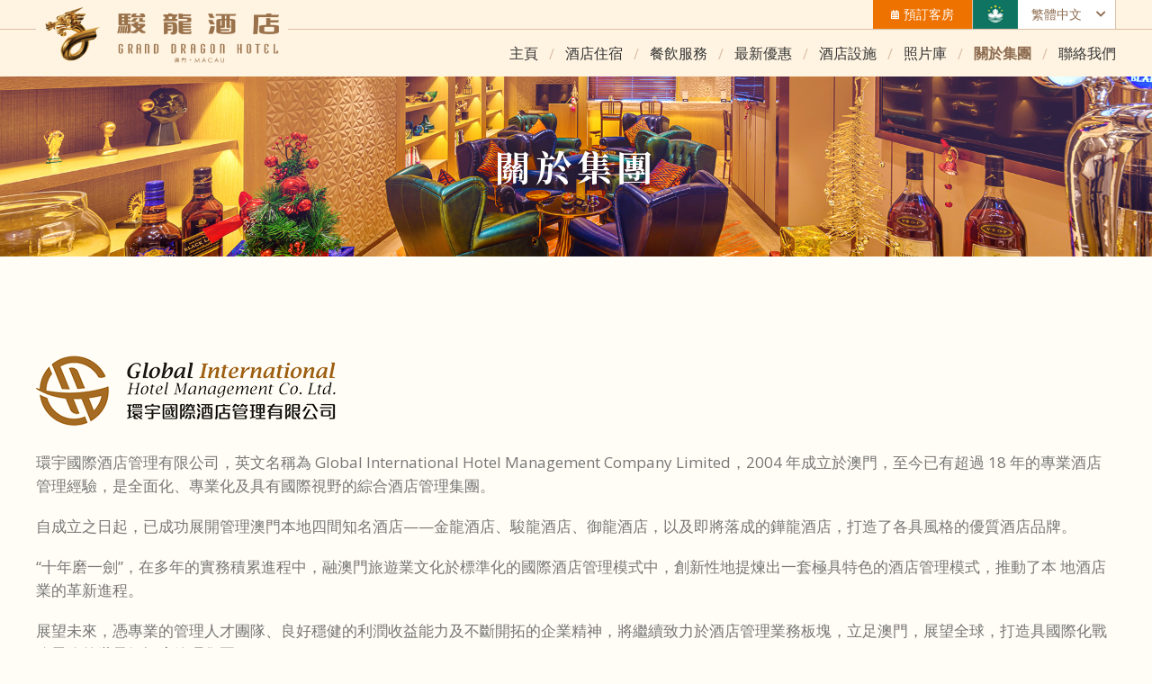

--- FILE ---
content_type: text/html; charset=utf-8
request_url: http://granddragon.com.mo/index.php?action=about
body_size: 3390
content:

<!DOCTYPE html>
<html lang="zh-Hant">
  <head>
    <meta charset="UTF-8"/>
    <meta http-equiv="X-UA-Compatible" content="IE=edge"/>
    <meta name="viewport" content="width=device-width,initial-scale=1,minimum-scale=1.0,maximum-scale=1.0,user-scalable=no"/>
    <meta name="format-detection" content="telephone=no"/>
    <meta name="keywords" content=""/>
    <meta name="description" content=""/>
    <meta name="author" content="馬亞科技 | 台北 |  台南 | 網頁設計 | 網站設計 | 網頁製作"/>
    <meta name="copyright" content="台北 | 台南 | 馬亞網頁設計公司 (C)1996-2021"/>
    <meta property="og:title" content="澳門駿龍酒店"/>
    <meta property="og:description" content=""/>
    <meta property="og:image" content="頁面代表圖"/>
    <meta name="google-site-verification" content="2a9SvT5pYg14jRO9veHHRB7_8pwBQKDRJYwTKkozMms" />
    <title>澳門駿龍酒店</title>
    <link href="images/favicon.ico" rel="shortcut icon"/>
    <link href="css/style.css" rel="stylesheet"/>

    <!-- SCRIPT start-->
    <script src="js/jquery-2.2.0.min.js"></script>
    <script src="js/main.js"></script>
    <!-- SCRIPT end-->
      </head>

  <body>
	  <div class="body TC">
      <header>
        <div class="top-row">
          <div class="container"><a class="booked-book" href="https://booking.granddragon.com.mo/" target="_blank"> <i class="fas fa-calendar-alt"></i><span>預訂客房</span></a>
            <div class="lang-sec"><a class="lang-item current-lang" href="#"> <img src="images/flag-1.jpg" alt=""/><span>繁體中文</span></a>
              <ul class="lang-switch">
                <li><a class="lang-item" href="index.php/?action=about"> <img src="images/flag-1.jpg" alt=""/><span>繁體中文</span></a></li>
                <li><a class="lang-item" href="index_cn.php/?action=about"> <img src="images/flag-2.jpg" alt=""/><span>简体中文</span></a></li>
                <li><a class="lang-item" href="index_en.php/?action=about"> <img src="images/flag-3.jpg" alt=""/><span>English</span></a></li>
              </ul>
            </div>
          </div>
        </div>
        <div class="header-row">
          <div class="container"><a class="logo" href="index.php" title="澳門駿龍酒店"> <img src="images/logo.png"/></a>
            <div class="main-menu-row"><a class="mb-menu" href="javascript:;"> <i class="fas fa-bars"></i><span>主選單</span></a>
              <ul class="main-menu"> 
                <li ><a href="index.php">主頁</a></li>
                <li ><a href="?action=room">酒店住宿</a></li>
                <li ><a href="?action=food-list">餐飲服務</a></li>
                <li ><a href="?action=news-list">最新優惠</a></li>
                <li ><a href="?action=facilities">酒店設施</a></li>
                <li ><a href="?action=gallery">照片庫</a></li>
                <li class="active"><a href="?action=about">關於集團</a></li>
                <li class="had-child "><a href="javascript:;">聯絡我們</a>
                  <ul class="sub-menu">
                    <li><a href="?action=contact">聯絡我們</a></li>
                    <li><a href="?action=join">加入我們</a></li>
                  </ul>
                </li>
              </ul>
            </div>
          </div>
        </div>
      </header>      <main>
        <div class="pg-banner about">
          <img src="upload/2022/12/20221207095351849.jpg" alt="" class="bn-pc">
          <img src="upload/2022/12/20221207095351849.jpg" alt="" class="bn-mb">
          <p class="txt tcF">關於集團</p>
        </div>
        <div class="pg-about">
          <div class="container">
            <!-- <div class="img-head"><img src="images/logo-head.png" alt=""></div> -->
            <div class="editor unreset"><p><img alt="" src="/upload/images/logo-head(1).png" /></p>

<p>環宇國際酒店管理有限公司，英文名稱為 Global International Hotel Management Company Limited，2004 年成立於澳門，至今已有超過 18 年的專業酒店管理經驗，是全面化、專業化及具有國際視野的綜合酒店管理集團。</p>

<p>自成立之日起，已成功展開管理澳門本地四間知名酒店&mdash;&mdash;金龍酒店、駿龍酒店、御龍酒店，以及即將落成的鏵龍酒店，打造了各具風格的優質酒店品牌。</p>

<p>&ldquo;十年磨一劍&rdquo;，在多年的實務積累進程中，融澳門旅遊業文化於標準化的國際酒店管理模式中，創新性地提煉出一套極具特色的酒店管理模式，推動了本 地酒店業的革新進程。</p>

<p>展望未來，憑專業的管理人才團隊、良好穩健的利潤收益能力及不斷開拓的企業精神，將繼續致力於酒店管理業務板塊，立足澳門，展望全球，打造具國際化戰略思維的世界級酒店管理集團。</p>

<p style="font-weight:bold; color:#99724b;"><span style="font-size:16px;">駿龍酒店</span></p>

<p>地處氹仔中心地帶的駿龍酒店，為一間國際四星級標準的豪華大酒店。佔地26,400平方米，擁有356間標準客房、豪華客房及套房，環境寬敞，交通便利。毗鄰著名的澳門賽馬會和四面佛、善信眾多的媽祖文化村、富歐陸風情的龍環葡韻和聚集多間手信專門店的官也街，只需10分鐘車程即可到達澳門國際機場和氹仔客運碼頭，交通便利，是觀光出行消閒度假的理想之地。</p></div>
            <!-- <div class="building"><img src="images/building.png" alt=""></div> -->
          </div>
          <img src="images/building.jpg" alt="" class="building-sec">
        </div>
        <div class="group-link">
          <div class="container">
            <div class="mark"><img src="images/ic-logo.png" alt=""/></div>
            <div class="link-group">
              <div class="box"><div class="img-limit brand-img" target="_blank"><img src="images/hotel-logo-1.png" alt=""/></div></div>
              <div class="box"><div class="img-limit brand-img" target="_blank"><img src="images/hotel-logo-2.png" alt=""/></div></div>
              <!-- <div class="box"><div class="img-limit brand-img" target="_blank"><img src="images/hotel-logo-3.png" alt=""/></div></div> -->
              <div class="box"><div class="img-limit brand-img" target="_blank"><img src="images/hotel-logo-4.png" alt=""/></div></div>
              <div class="box"><div class="img-limit brand-img" target="_blank"><img src="images/hotel-logo-5.png" alt=""/></div></div>
              <div class="box"><div class="img-limit brand-img" target="_blank"><img src="images/hotel-logo-6.png" alt=""/></div></div>
            </div>
          </div>
        </div>
      </main><footer>
  <div class="container ft-top"><a class="logo" href="index.php" title="澳門駿龍酒店"> <img src="images/logo.png" alt=""/></a>
    <ul class="ft-menu">
      <li><a class="tcF" href="index.php">主頁</a></li>
      <li><a class="tcF" href="?action=room">酒店住宿</a></li>
      <li><a class="tcF" href="?action=food-list">餐飲服務</a></li>
      <li><a class="tcF" href="?action=news-list">最新優惠</a></li>
      <li><a class="tcF" href="?action=facilities">酒店設施</a></li>
      <li><a class="tcF" href="?action=gallery">照片庫</a></li>
      <li><a class="tcF" href="?action=about">關於集團</a></li>
      <li><a class="tcF" href="?action=contact">聯絡我們</a></li>
    </ul>
  </div>
  <div class="container ft-bottom">
    <div class="left-info">
      <div class="info-list">
        <p>澳門氹仔沙維斯街36-58號</p>
        <p>Tel：(853) 2883 9933</p>
        <p>Fax：(853) 2883 9922</p>
        <p>E-mail：info@granddragon.com.mo</p>
      </div>
      <div class="follow">
        <div class="sns">
          <p>關注我們</p>
          <a href="https://www.facebook.com/GrandDragonHotelMacau/" target="_blank"><img src="images/sns-fb.png" alt=""/></a>
          <a href="images/Wechat.jpg" target="_blank"><img src="images/sns-wechat.png" alt=""/></a>
          <a href="https://www.xiaohongshu.com/user/profile/66713b2a000000000d02668c?xsec_token=YB1s_AGTB5XQQoJzsn5yNJgvBgXz5KLzBFlvCWyGsuAc0=&xsec_source=app_share&xhsshare=CopyLink&appuid=66713b2a000000000d02668c&apptime=1748416130&share_id=1243b539be8f4404a6c90c08ab05c703" target="_blank"><img src="images/sns-rednote.png" alt=""/></a>
          <a href="https://www.douyin.com/user/self?from_tab_name=main" target="_blank"><img src="images/sns-tiktok.png" alt=""/></a>
          <a href="https://www.instagram.com/gihm.dragons/" target="_blank"><img src="images/sns-ig.png" alt=""/></a>
        </div>
        <form class="booked-mail" action="" method="post">
          <input type="hidden" name="send_type" value="epaper">
          <input type="hidden" name="token" value="ec793b951e4a7a796a221b852e41eb44"/>
          <input type="text" name="email" placeholder="請輸入電子信箱"/>
          <button type="submit">訂閱電子報</button>
        </form>
      </div>
    </div>
    <div class="right-txt">
      <p class="right">2021 環宇國際酒店管理有限公司‧版權所有</p>
      <p class="designed">Designed by iware<a href="https://www.iware.com.tw/" target="_blank" title="網頁設計公司:馬亞科技"><b>網頁設計</b></a></p>
    </div>
  </div><a class="btn-top" href="javascript:;"> <span>-TOP-</span></a>
</footer>
    </div>
  </body>
</html>

--- FILE ---
content_type: text/css
request_url: http://granddragon.com.mo/css/style.css
body_size: 10996
content:
@charset "UTF-8";
@import url("https://fonts.googleapis.com/css?family=Open+Sans:300,400,600,700,800");
@import url("https://fonts.googleapis.com/css2?family=Noto+Serif+TC:wght@400;700&display=swap");
@import url("https://fonts.googleapis.com/css2?family=Noto+Serif+SC:wght@400;700&family=Noto+Serif+TC:wght@400;700&display=swap");
@import url(FontAwesomeAll.min.css);
/* -------------- reset --------------*/
/* http://meyerweb.com/eric/tools/css/reset/ 
   v2.0 | 20110126
   License: none (public domain)
*/
html, body, div, span, applet, object, iframe,
h1, h2, h3, h4, h5, h6, p, blockquote, pre,
a, abbr, acronym, address, big, cite, code,
del, dfn, em, img, ins, kbd, q, s, samp,
small, strike, strong, sub, sup, tt, var,
b, u, i, center,
dl, dt, dd, ol, ul, li,
fieldset, form, label, legend,
table, caption, tbody, tfoot, thead, tr, th, td,
article, aside, canvas, details, embed,
figure, figcaption, footer, header, hgroup,
menu, nav, output, ruby, section, summary,
time, mark, audio, video {
  margin: 0;
  padding: 0;
  border: 0;
  font-size: 100%;
  font: inherit;
  vertical-align: baseline; }

/* HTML5 display-role reset for older browsers */
article, aside, details, figcaption, figure,
footer, header, hgroup, menu, nav, section {
  display: block; }

body {
  line-height: 1; }

ol, ul {
  list-style: none; }

blockquote, q {
  quotes: none; }

blockquote:before, blockquote:after,
q:before, q:after {
  content: '';
  content: none; }

table {
  border-collapse: collapse;
  border-spacing: 0; }

.clearfix {
  zoom: 1; }
  .clearfix:before, .clearfix:after {
    content: '';
    display: block; }
  .clearfix:after {
    clear: both; }

.img-limit.gallery-img img, .img-limit.brand-img img, .img-limit.room-img img, .img-limit.facilities-img img, .img-limit.news-img img, .img-limit.food-img img, .img-limit.food-slide-img img {
  display: block;
  max-width: 100%;
  max-height: 100%;
  margin: auto;
  position: absolute;
  top: 0;
  right: 0;
  left: 0;
  bottom: 0; }

.pg-banner .txt, footer .btn-top span, .id-banner .slick-slider .txt, .pg-gallery .gallery-item .txt, .pg-contact .tabLinks .img-box img, .pg-contact .map-contact .info .icon i, .pg-food .img-row .aw i {
  position: absolute;
  top: 50%;
  left: 50%;
  transform: translateX(-50%) translateY(-50%); }

/* -------------- layout --------------*/
/* 修正粗體 ASCII (碧筵綰) */
@font-face {
  font-family: "fix Microsoft JhengHei";
  font-style: normal;
  font-weight: bold;
  unicode-range: U+7db0, U+78A7, U+7B75;
  src: url("../fonts/msgothic.otf"); }
* {
  box-sizing: border-box;
  outline: none; }

html,
body {
  max-width: 1920px;
  width: 100%;
  margin-left: auto;
  margin-right: auto;
  font-size: 10px;
  overflow-x: hidden; }

body {
  background: #fffdf5;
  font-family: "Open Sans", Arial, "LiHei Pro", "fix Microsoft JhengHei", "Microsoft JhengHei", "新細明體", sans-serif; }

.body {
  transform: translateX(0);
  transition: transform 0.3s; }
  .body.open {
    transform: translateX(-300px); }

.unreset {
  line-height: initial; }
  .unreset a {
    text-decoration: underline; }
  .unreset img {
    max-width: 100% !important;
    height: auto !important; }
  .unreset .oembed-provider-youtube {
    position: relative;
    padding-bottom: 56.25%;
    height: 0;
    overflow: hidden; }
    .unreset .oembed-provider-youtube iframe,
    .unreset .oembed-provider-youtube object,
    .unreset .oembed-provider-youtube embed {
      width: 100%;
      height: 100%;
      position: absolute;
      top: 0;
      left: 0; }
  .unreset p {
    color: #777;
    font-size: 1.7rem;
    line-height: 2.6rem; }

.container {
  max-width: calc(1440px + 40px);
  margin-left: auto;
  margin-right: auto;
  width: 100%;
  padding-left: 40px;
  padding-right: 40px; }

/* -------------- layout RWD --------------*/
@media (max-width: 768px) {
  .container {
    padding-left: 20px;
    padding-right: 20px; } }
/* -------------- pageLayout --------------*/
.pg-banner {
  position: relative; }
  /* .pg-banner.about {
    background: url(../images/bn-about.jpg) no-repeat;
    background-size: cover;
    background-position: center center; }
  .pg-banner.room {
    background: url(../images/bn-room.jpg) no-repeat;
    background-size: cover;
    background-position: center center;
    min-height: 400px; }
  .pg-banner.facilities {
    background: url(../images/bn-facilities.jpg) no-repeat;
    background-size: cover;
    background-position: center center; }
  .pg-banner.gallery {
    background: url(../images/bn-gallery.jpg) no-repeat;
    background-size: cover;
    background-position: center center; }
  .pg-banner.news {
    background: url(../images/bn-news.jpg) no-repeat;
    background-size: cover;
    background-position: center center; }
  .pg-banner.contact {
    background: url(../images/bn-contact.jpg) no-repeat;
    background-size: cover;
    background-position: center center; } */
  .pg-banner img {
    display: block;
    width: 100%; }
    .pg-banner img.bn-mb{ 
      display: none; }
  .pg-banner .txt {
    color: #fff;
    font-size: 4.8rem;
    font-weight: bold;
    text-align: center;
    letter-spacing: 5px;
    text-shadow: 0 0 7px rgba(0, 0, 0, 0.4);
    width: 90%; }

/* -------------- pageLayout RWD --------------*/
@media (max-width: calc(1440px + 40px)) {
  .pg-banner .txt {
    font-size: 4rem; } }
@media (max-width: 1024px) {
  .pg-banner .txt {
    font-size: 3rem; } }
@media (max-width: 768px) {
  .pg-banner img.bn-pc{ 
    display: none; }
  .pg-banner img.bn-mb{ 
    display: block; }  
}
@media (max-width: 640px) {
  .pg-banner .txt {
    font-size: 2.2rem;
    letter-spacing: 2px; } }
/* -------------- common --------------*/
a {
  text-decoration: none; }

button,
input[type="reset"],
input[type="submit"] {
  cursor: pointer; }

input[type="reset"],
input[type="submit"],
input[type="text"],
input[type="email"],
input[type="tel"],
textarea,
select,
input[type="date"],
input[type="time"],
input[type="number"],
input[type="password"],
input[type="url"],
button {
  border-radius: 0;
  -webkit-appearance: none;
  -moz-appearance: none;
  -o-appearance: none;
  appearance: none;
  font-family: "Open Sans", Arial, "LiHei Pro", "fix Microsoft JhengHei", "Microsoft JhengHei", "新細明體", sans-serif;
  box-shadow: none;
  border: none;
  outline: none; }

select::-ms-expand {
  display: none; }

.hide {
  display: none !important; }

.videoContainer {
  position: relative;
  padding-bottom: 56.25%;
  height: 0;
  overflow: hidden; }
  .videoContainer iframe,
  .videoContainer object,
  .videoContainer embed {
    width: 100%;
    height: 100%;
    position: absolute;
    top: 0;
    left: 0; }

.select-style {
  background: #fff;
  position: relative; }
  .select-style:before {
    position: absolute;
    top: 50%;
    right: 10px;
    content: "\f0d9";
    display: block;
    font-family: "Font Awesome 5 Free";
    font-weight: bold;
    color: #343434;
    transform: translateY(-50%); }
  .select-style select {
    background: transparent;
    padding: 10px;
    padding-right: 25px;
    position: relative;
    width: 100%;
    z-index: 1; }

.img-limit {
  position: relative;
  overflow: hidden; }
  .img-limit img {
    transition: transform 0.7s; }
  .img-limit.is-link:hover img {
    transform: scale(1.1); }
  .img-limit.gallery-img {
    width: 100%;
    height: 0;
    padding-bottom: calc(450 / 540 * 100%); }
  .img-limit.brand-img {
    width: 100%;
    height: 0;
    padding-bottom: calc(55 / 170 * 100%); }
    /* .img-limit.brand-img:hover {
      opacity: 0.7; } */
  .img-limit.room-img {
    width: 100%;
    height: 0;
    padding-bottom: calc(470 / 930 * 100%); }
  .img-limit.facilities-img {
    width: 100%;
    height: 0;
    padding-bottom: calc(430 / 670 * 100%); }
  .img-limit.news-img {
    width: 100%;
    height: 0;
    padding-bottom: calc(560 / 700 * 100%); }
  .img-limit.food-img {
    width: 100%;
    height: 0;
    padding-bottom: calc(768 / 1920 * 100%); }
  .img-limit.food-slide-img {
    width: 100%;
    height: 0;
    padding-bottom: calc(400 / 590 * 100%); }

.tcF {
  font-family: "Noto Serif TC", "Noto Serif SC", "LiHei Pro", "fix Microsoft JhengHei", "Microsoft JhengHei", "新細明體", sans-serif; }

.booked-form {
  display: flex;
  align-items: flex-end;
  justify-content: space-between;
  flex-wrap: wrap;
  background: #fff;
  box-shadow: 0px 0px 7px 0px rgba(113, 78, 49, 0.35);
  padding: 30px 60px;
  position: relative;
  margin-top: -70px;
  z-index: 1; }
  .booked-form .field {
    width: calc((100% - 170px - (40px * 5)) / 7 * 2); }
    .booked-form .field.num {
      width: calc((100% - 170px - (40px * 5)) / 7); }
    .booked-form .field .field-label {
      margin-bottom: 10px; }
    .booked-form .field label {
      color: #714e31;
      font-size: 1.8rem;
      font-weight: bold; }
    .booked-form .field .select-style {
      border: 1px solid #714e31; }
      .booked-form .field .select-style:before {
        color: #ee7200;
        font-size: 2rem; }
      .booked-form .field .select-style > * {
        border: none;
        background: none;
        color: #ee7200;
        font-size: 2.2rem;
        line-height: 2.2rem;
        height: 56px;
        padding: 15px 20px;
        position: relative;
        width: 100%; }
  .booked-form button {
    background: #8e6d51;
    color: #fff;
    padding: 15px;
    text-align: center;
    width: 170px; }
    .booked-form button:hover {
      background: #ee7200; }
    .booked-form button i {
      font-size: 2.4rem;
      margin-right: 5px; }
    .booked-form button span {
      font-size: 2rem; }

.group-link {
  background: url(../images/bg-light.jpg);
  padding: 60px 0; }
  .group-link .container {
    display: flex;
    align-items: center;
    justify-content: flex-start;
    flex-wrap: wrap; }
  .group-link .mark {
    width: 90px; }
    .group-link .mark img {
      display: block;
      width: 100%; }
  .group-link .link-group {
    display: flex;
    align-items: stretch;
    justify-content: flex-start;
    flex-wrap: wrap;
    width: calc(100% - 90px); }
    .group-link .link-group .box {
      display: block;
      padding-left: 55px;
      width: calc(100% / 5); }
    .group-link .link-group a {
      display: block; }

.back {
  background: #ece5df;
  color: #714e31;
  display: block;
  font-size: 1.6rem;
  font-weight: bold;
  padding: 20px 15px;
  text-align: center;
  margin-left: auto;
  margin-right: auto;
  margin-top: 30px;
  width: 200px; }
  .back:hover {
    background: #ee7200;
    color: #fff; }

.aside {
  display: flex;
  align-items: stretch;
  justify-content: center;
  flex-wrap: wrap;
  margin-bottom: 50px; }
  .aside .active a {
    border-color: #ee7200;
    color: #ee7200;
    font-weight: bold; }
  .aside a {
    color: #343434;
    display: inline-block;
    border-bottom: 3px solid #dabfa6;
    font-size: 2rem;
    padding: 15px 25px;
    padding-top: 0; }
    .aside a:hover {
      color: #ee7200; }

.hidden-img {
  display: none; }

/* -------------- common RWD --------------*/
@media (max-width: 1280px) {
  .booked-form {
    padding: 30px 40px; }
    .booked-form .field {
      width: calc((100% - 170px - (20px * 5)) / 7 * 2); }
      .booked-form .field.num {
        width: calc((100% - 170px - (20px * 5)) / 7); }

  .group-link {
    padding: 50px 0; }
    .group-link .link-group .box {
      padding-left: 40px; } }
@media (max-width: 1024px) {
  .booked-form {
    padding: 30px 40px; }
    .booked-form .field .field-label {
      margin-bottom: 7px; }
    .booked-form .field label {
      font-size: 1.6rem; }
    .booked-form .field .select-style > * {
      font-size: 1.7rem;
      line-height: 1.7rem;
      height: 44px;
      padding: 10px 15px; }
    .booked-form button {
      padding: 12px 15px; }
      .booked-form button i {
        font-size: 2rem; }
      .booked-form button span {
        font-size: 1.7rem; }

  .group-link .mark {
    margin-left: auto;
    margin-right: auto;
    margin-bottom: 25px; }
  .group-link .link-group {
    width: 100%; }
    .group-link .link-group .box {
      padding: 10px 20px;
      width: calc(100% / 3); } }
@media (max-width: 768px) {
  .booked-form {
    margin-top: 30px;
    padding: 30px; }
    .booked-form .field {
      margin-bottom: 15px;
      width: 100%; }
      .booked-form .field.num {
        width: calc((100% - 30px) / 2); }

  .aside {
    margin-bottom: 30px; }
    .aside a {
      font-size: 1.7rem;
      padding: 10px 15px;
      padding-top: 0; } }
@media (max-width: 640px) {
  .booked-form {
    padding: 20px; }

  .group-link {
    padding: 40px 0; }
    .group-link .mark {
      margin-bottom: 20px; }
    .group-link .link-group .box {
      padding: 10px 15px;
      width: calc(100% / 2); }

  .back {
    padding: 15px 10px;
    width: 140px; } }
/* -------------- header --------------*/
header {
  background: #fff4e2; }

.top-row .container {
  display: flex;
  align-items: stretch;
  justify-content: flex-end;
  flex-wrap: wrap; }
.top-row .booked-book {
  display: flex;
  align-items: center;
  justify-content: flex-start;
  flex-wrap: wrap;
  background: #ee7200;
  color: #fff;
  padding: 8px 20px; }
  .top-row .booked-book:hover {
    background: #8e6d51; }
  .top-row .booked-book i {
    margin-right: 5px; }
  .top-row .booked-book span {
    font-size: 1.4rem;
    line-height: 1.4rem; }
.top-row .lang-sec {
  position: relative; }
.top-row .current-lang {
  position: relative; }
  .top-row .current-lang:after {
    position: absolute;
    top: 50%;
    right: 10px;
    content: "\f078";
    color: #8e6d51;
    font-size: 1.2rem;
    font-family: "Font Awesome 5 Free";
    font-weight: bold;
    transform: translateY(-50%); }
.top-row .lang-item {
  display: flex;
  align-items: center;
  justify-content: flex-start;
  flex-wrap: wrap;
  border-left: 1px solid #dabfa6;
  border-right: 1px solid #dabfa6;
  background: #fff;
  width: 160px; }
  .top-row .lang-item:hover span {
    color: #ee7200; }
  .top-row .lang-item img {
    display: block;
    width: 50px; }
  .top-row .lang-item span {
    color: #8e6d51;
    font-size: 1.4rem;
    display: inline-block;
    padding: 5px 30px 5px 15px;
    width: calc(100% - 50px); }
.top-row .lang-switch {
  position: absolute;
  top: 32px;
  left: 0;
  border-bottom: 1px solid #dabfa6;
  display: none;
  width: 100%;
  z-index: 1; }
  .top-row .lang-switch li {
    border-top: 1px solid #dabfa6; }

.header-row {
  border-top: 1px solid #dabfa6;
  padding-bottom: 15px; }
  .header-row .container {
    display: flex;
    align-items: flex-end;
    justify-content: flex-start;
    flex-wrap: wrap; }
  .header-row .logo {
    background: #fff4e2;
    display: block;
    padding: 0 20px;
    margin-top: -25px; }
    .header-row .logo img {
      display: block;
      width: 310px; }
  .header-row .main-menu-row {
    position: relative;
    width: calc(100% - 350px); }
  .header-row .mb-menu {
    position: absolute;
    top: 50px;
    left: -20px;
    color: #8e6d51;
    font-size: 1.6rem;
    font-weight: bold;
    text-align: center;
    display: none;
    transform: translateX(-100%); }
    .header-row .mb-menu:hover {
      color: #ee7200; }
    .header-row .mb-menu i {
      font-size: 3rem; }
    .header-row .mb-menu span {
      display: block;
      margin-top: 5px; }
  .header-row .main-menu {
    display: flex;
    align-items: stretch;
    justify-content: flex-end;
    flex-wrap: wrap;
    margin-bottom: 7px; }
    .header-row .main-menu li:not(:last-child) {
      margin-right: 50px;
      position: relative; }
      .header-row .main-menu li:not(:last-child):before {
        position: absolute;
        top: 1px;
        right: -25px;
        content: "/";
        color: #dabfa6;
        font-size: 1.6rem; }
    .header-row .main-menu li.active a {
      color: #8e6d51;
      font-weight: bold; }
    .header-row .main-menu .sub-menu {
      position: absolute;
      top: 16px;
      right: -10px;
      display: none;
      width: 120px;
      z-index: 1;
      padding-top: 22px; }
      .header-row .main-menu .sub-menu li {
        margin-right: 0 !important; }
        .header-row .main-menu .sub-menu li:not(:last-child) {
          border-bottom: 1px solid #e8e8e8; }
          .header-row .main-menu .sub-menu li:not(:last-child):before {
            display: none; }
      .header-row .main-menu .sub-menu a {
        background: rgba(238, 114, 0, 0.9);
        color: #fff !important;
        display: block;
        text-align: right;
        padding: 10px; }
        .header-row .main-menu .sub-menu a:hover {
          background: rgba(142, 109, 81, 0.9);
          text-decoration: none; }
    .header-row .main-menu a {
      color: #343434;
      font-size: 1.6rem;
      line-height: 1.6rem; }
      .header-row .main-menu a:hover {
        text-decoration: underline; }

/* -------------- header RWD --------------*/
@media (max-width: 1280px) {
  .header-row .logo {
    padding: 0 10px; }
    .header-row .logo img {
      width: 260px; }
  .header-row .main-menu-row {
    width: calc(100% - 280px); }
  .header-row .main-menu {
    margin-bottom: 3px; }
    .header-row .main-menu li:not(:last-child) {
      margin-right: 30px; }
      .header-row .main-menu li:not(:last-child):before {
        right: -18px; }
    .header-row .main-menu .sub-menu {
      padding-top: 18px; } }
@media (max-width: 1024px) {
  .top-row .container {
    padding-left: 0;
    padding-right: 0; }

  .header-row {
    padding-top: 13px;
    padding-bottom: 13px; }
    .header-row .logo {
      margin-top: 0; }
    .header-row .main-menu-row {
      position: fixed;
      top: 0;
      right: 0;
      width: 300px;
      height: 100%;
      transform: translateX(100%); }
    .header-row .mb-menu {
      display: block; }
    .header-row .main-menu {
      border-left: 1px solid #dabfa6;
      background: #fff;
      display: block;
      justify-content: center;
      padding: 15px;
      margin-bottom: 0;
      height: 100%; }
      .header-row .main-menu li:not(:last-child) {
        border-bottom: 1px solid rgba(218, 191, 166, 0.5);
        margin-right: 0; }
        .header-row .main-menu li:not(:last-child):before {
          display: none; }
      .header-row .main-menu .sub-menu {
        position: static;
        top: 0;
        right: 0;
        padding-top: 0;
        width: 100%; }
        .header-row .main-menu .sub-menu a {
          padding: 10px 15px;
          text-align: left; }
      .header-row .main-menu a {
        display: block;
        padding: 15px; } }
@media (max-width: 640px) {
  .header-row .logo {
    padding: 0; }
    .header-row .logo img {
      width: 200px; }
  .header-row .mb-menu {
    top: 48px; }
    .header-row .mb-menu i {
      font-size: 2.4rem; }
    .header-row .mb-menu span {
      font-size: 1.4rem; } }
/* -------------- footer --------------*/
footer {
  background: url(../images/bg-brown.jpg);
  border-top: 2px solid #fd973b;
  padding-top: 40px;
  padding-bottom: 55px;
  position: relative; }
  footer .container {
    padding: 0; }
  footer .ft-top {
    border-bottom: 1px solid #c6a78a; }
  footer .logo {
    display: block;
    margin-left: auto;
    margin-right: auto;
    width: 380px; }
    footer .logo img {
      display: block;
      width: 100%; }
  footer .ft-menu {
    display: flex;
    align-items: stretch;
    justify-content: center;
    flex-wrap: wrap;
    margin-top: 30px;
    margin-bottom: 20px; }
    footer .ft-menu li:not(:last-child) {
      margin-right: 50px; }
    footer .ft-menu a {
      color: #8e6d51;
      font-size: 1.6rem;
      font-weight: bold; }
      footer .ft-menu a:hover {
        color: #ee7200; }
  footer .ft-bottom {
    display: flex;
    align-items: stretch;
    justify-content: flex-start;
    flex-wrap: wrap;
    padding-top: 20px; }
  footer .left-info {
    width: calc(100% - 300px); }
  footer .info-list {
    display: flex;
    align-items: stretch;
    justify-content: flex-start;
    flex-wrap: wrap; }
    footer .info-list p {
      color: #8e6d51;
      font-size: 1.6rem;
      line-height: 1.8rem;
      padding-left: 15px;
      position: relative; }
      footer .info-list p:not(:last-child) {
        margin-right: 15px; }
      footer .info-list p:before {
        position: absolute;
        top: 6px;
        left: 2px;
        width: 5px;
        height: 5px;
        content: "";
        background: #8e6d51;
        transform: rotate(45deg); }
  footer .follow {
    display: flex;
    align-items: center;
    justify-content: flex-start;
    flex-wrap: wrap;
    margin-top: 15px; }
  footer .sns {
    display: flex;
    align-items: center;
    justify-content: flex-start;
    flex-wrap: wrap;
    margin-right: 20px; }
    footer .sns p {
      color: #8e6d51;
      font-size: 1.6rem;
      font-weight: bold; }
    footer .sns a {
      display: block;
      width: 35px;
      margin-left: 10px; }
      footer .sns a:hover {
        opacity: 0.8; }
  footer .booked-mail {
    display: flex;
    align-items: center;
    justify-content: flex-start;
    flex-wrap: wrap;
    background: #fff; }
    footer .booked-mail input {
      font-size: 1.4rem;
      padding: 8px 10px;
      width: 220px; }
    footer .booked-mail button {
      background: #ee7200;
      color: #fff;
      font-size: 1.4rem;
      padding: 8px; }
      footer .booked-mail button:hover {
        background: #714e31; }
  footer .right-txt {
    width: 300px;
    text-align: right; }
    footer .right-txt p,
    footer .right-txt b {
      color: #8e6d51;
      font-size: 1.5rem;
      line-height: 1.6rem; }
    footer .right-txt .designed {
      margin-top: 5px; }
  footer .btn-top {
    position: absolute;
    top: 0;
    right: 40px;
    width: 140px;
    height: 50px;
    background: url(../images/bg-top.png);
    background-size: contain;
    display: block;
    transform: translateY(-100%); }
    footer .btn-top:hover span {
      color: #714e31; }
    footer .btn-top span {
      color: #fff;
      font-size: 1.6rem;
      font-weight: bold;
      margin-top: 5px; }

/* -------------- footer RWD --------------*/
@media (max-width: calc(1440px + 40px)) {
  footer .container {
    padding-left: 20px;
    padding-right: 20px; } }
@media (max-width: 1280px) {
  footer .logo {
    width: 300px; }
  footer .info-list {
    flex-direction: column; }
    footer .info-list p:not(:last-child) {
      margin-right: 0;
      margin-bottom: 5px; } }
@media (max-width: 1024px) {
  footer .btn-top {
    width: 90px;
    height: 33px;
    right: 20px; }
    footer .btn-top span {
      font-size: 1.3rem; } }
@media (max-width: 960px) {
  footer {
    padding: 35px 0; }
    footer .ft-menu li:not(:last-child) {
      margin-right: 30px; }
    footer .follow {
      align-items: flex-start;
      flex-direction: column; }
    footer .sns {
      margin-right: 0;
      margin-bottom: 15px; } }
@media (max-width: 768px) {
  footer .logo {
    width: 240px; }
  footer .ft-menu {
    margin-top: 15px;
    margin-bottom: 10px; }
    footer .ft-menu li {
      width: calc(100% / 4);
      padding: 5px 0;
      text-align: center; }
      footer .ft-menu li:not(:last-child) {
        margin-right: 0; }
    footer .ft-menu a {
      font-size: 1.4rem; }
  footer .ft-bottom {
    flex-direction: column; }
  footer .left-info {
    width: 100%; }
  footer .info-list p {
    font-size: 1.5rem; }
  footer .right-txt {
    border-top: 1px solid #c6a78a;
    text-align: left;
    margin-top: 20px;
    padding-top: 15px;
    width: 100%; } }
@media (max-width: 640px) {
  footer {
    padding: 30px 0; } }
/* -------------- index --------------*/
.id-banner {
  position: relative; }
  .id-banner .slick-slider li {
    position: relative; }
  .id-banner .slick-slider a {
    display: block; }
  .id-banner .slick-slider img {
    display: block;
    width: 100%; }
  .id-banner .slick-slider .txt {
    text-shadow: 0px 1px 6px rgba(58, 21, 5, 0.9);
    color: #fff;
    font-size: 6rem;
    line-height: 6.4rem;
    font-weight: bold;
    text-align: center;
    letter-spacing: 5px;
    width: 90%; }
  .id-banner .slick-dots {
    display: flex;
    align-items: stretch;
    justify-content: flex-end;
    flex-wrap: wrap;
    position: absolute;
    right: 40px;
    bottom: 20px; }
    .id-banner .slick-dots li {
      margin-left: 10px; }
    .id-banner .slick-dots .slick-active button {
      background: #ee7200;
      color: #fff; }
    .id-banner .slick-dots button {
      background: rgba(255, 255, 255, 0.6);
      border-radius: 20px;
      color: #343434;
      font-size: 1.4rem;
      font-weight: bold;
      padding: 8px 6px; }

.id-about {
  display: flex;
  align-items: flex-start;
  justify-content: flex-start;
  flex-wrap: wrap;
  background: url(../images/dots-botton.png) no-repeat, url(../images/dots-center.png) no-repeat;
  background-position: bottom center, center center;
  flex-direction: row-reverse;
  padding-top: 120px;
  padding-bottom: 130px; }
  .id-about .img-dragon {
    padding-right: 20px;
    position: relative;
    width: 36%;
    z-index: 1; }
    .id-about .img-dragon img {
      display: block;
      width: 100%; }
  .id-about .about-img-sec {
    padding-left: 60px;
    width: calc(100% - 36% + 5%);
    position: relative;
    margin-right: -5%; }
    .id-about .about-img-sec .dec-img {
      position: relative;
      width: 70%;
      z-index: 1; }
      .id-about .about-img-sec .dec-img img {
        display: block;
        width: 100%; }
    .id-about .about-img-sec .about-txt {
      position: absolute;
      right: 0;
      bottom: 0;
      background: #fff;
      padding: 45px 40px;
      width: 55%; }
    .id-about .about-img-sec .txt-box {
      margin-left: auto;
      width: 50%; }
      .id-about .about-img-sec .txt-box .head {
        position: relative;
        margin-bottom: 20px; }
        .id-about .about-img-sec .txt-box .head:before {
          position: absolute;
          top: 50%;
          left: 0;
          width: 100%;
          height: 1px;
          background: #dabfa6;
          content: ""; }
        .id-about .about-img-sec .txt-box .head:after {
          position: absolute;
          top: -1px;
          right: 0;
          width: 14px;
          height: 25px;
          background: url(../images/ic-dec.jpg);
          background-size: contain;
          content: ""; }
        .id-about .about-img-sec .txt-box .head p {
          background: #fff;
          color: #8e6d51;
          display: inline-block;
          font-size: 2.2rem;
          font-weight: bold;
          padding-right: 30px;
          position: relative; }
      .id-about .about-img-sec .txt-box .des {
        color: #343434;
        font-size: 1.7rem;
        line-height: 2.6rem; }

.id-traffic {
  background: url(../images/bg-brown.jpg);
  padding-top: 70px;
  padding-bottom: 70px; }
  .id-traffic .head {
    margin-bottom: 40px; }
    .id-traffic .head .sub-title {
      color: #ee7200;
      font-size: 1.8rem;
      font-weight: bold;
      margin-bottom: 15px; }
    .id-traffic .head .title {
      color: #714e31;
      font-size: 5rem;
      font-weight: bold;
      letter-spacing: 1px; }
  .id-traffic .content {
    display: flex;
    align-items: flex-start;
    justify-content: flex-start;
    flex-wrap: wrap; }
    .id-traffic .content .des {
      color: #343434;
      font-size: 1.7rem;
      line-height: 2.6rem;
      padding-right: 60px;
      width: calc(100% - 240px); }
    .id-traffic .content .link {
      background: #fff;
      color: #714e31;
      display: block;
      font-size: 1.7rem;
      font-weight: bold;
      line-height: 2rem;
      letter-spacing: 1px;
      padding: 25px 20px;
      text-align: center;
      width: 240px; }
      .id-traffic .content .link:hover {
        background: #ee7200;
        color: #fff; }

.id-gallery .gallery-grid {
  display: flex;
  align-items: stretch;
  justify-content: flex-start;
  flex-wrap: wrap;
  margin: 10px -10px; }
.id-gallery .gallery-item {
  padding: 10px;
  width: calc(100% / 3); }
  .id-gallery .gallery-item a {
    display: block;
    position: relative; }
  .id-gallery .gallery-item .tag {
    position: absolute;
    right: 0;
    bottom: 0;
    background: rgba(238, 114, 0, 0.8);
    color: #fff;
    font-size: 1.8rem;
    font-weight: bold;
    padding: 15px; }

.id-contact {
  display: flex;
  align-items: stretch;
  justify-content: flex-start;
  flex-wrap: wrap; }
  .id-contact .map {
    width: 58%; }
    .id-contact .map iframe {
      width: 100%;
      height: 100%; }
  .id-contact .contact-form {
    background: #b19073;
    padding: 60px 50px;
    width: calc(100% - 58%); }
    .id-contact .contact-form .form-head {
      color: #fff;
      font-size: 3rem;
      font-weight: bold;
      margin-bottom: 40px;
      letter-spacing: 2px; }
    .id-contact .contact-form form {
      max-width: 100%;
      width: 500px; }
    .id-contact .contact-form .field {
      margin-bottom: 20px; }
      .id-contact .contact-form .field .label {
        color: #fff;
        font-size: 1.6rem;
        font-weight: bold;
        margin-bottom: 5px; }
      .id-contact .contact-form .field input,
      .id-contact .contact-form .field textarea {
        border-bottom: 2px solid #fff;
        background: transparent;
        color: #fff;
        font-size: 1.5rem;
        padding: 10px 0;
        width: 100%; }
      .id-contact .contact-form .field textarea {
        resize: none;
        height: 120px; }
      .id-contact .contact-form .field.captcha{ 
        position: relative; }
        .id-contact .contact-form .field.captcha .code{ 
          position: absolute;
          bottom: 10px;
          right: 10px; }
    .id-contact .contact-form .btn-row {
      display: flex;
      align-items: stretch;
      justify-content: flex-start;
      flex-wrap: wrap; }
      .id-contact .contact-form .btn-row button {
        font-size: 1.6rem;
        font-weight: bold;
        padding: 15px;
        text-align: center;
        width: 140px; }
        .id-contact .contact-form .btn-row button:hover {
          background: #ee7200 !important;
          color: #fff !important; }
      .id-contact .contact-form .btn-row .submit {
        background: #fff;
        color: #714e31; }
      .id-contact .contact-form .btn-row .reset {
        background: #dabfa6;
        color: #714e31;
        margin-left: 15px; }

/* -------------- index RWD --------------*/
@media (max-width: calc(1440px + 40px)) {
  .id-banner .slick-slider .txt {
    font-size: 5rem;
    line-height: 5.4rem; }

  .id-about {
    padding-top: 90px;
    padding-bottom: 100px; }
    .id-about .about-img-sec {
      padding-left: 40px;
      width: calc(100% - 33%);
      margin-right: 0; }
      .id-about .about-img-sec .dec-img {
        width: 60%; }
      .id-about .about-img-sec .about-txt {
        padding: 30px 25px;
        width: 63%; }
      .id-about .about-img-sec .txt-box {
        width: 58%; }
        .id-about .about-img-sec .txt-box .head {
          margin-bottom: 15px; }
          .id-about .about-img-sec .txt-box .head p {
            font-size: 2rem; }
        .id-about .about-img-sec .txt-box .des {
          font-size: 1.6rem; }
    .id-about .img-dragon {
      width: 33%; } }
@media (max-width: 1280px) {
  .id-about {
    padding-top: 70px;
    padding-bottom: 70px; }

  .id-gallery .gallery-grid {
    margin: 5px -5px; }
  .id-gallery .gallery-item {
    padding: 5px; } }
@media (max-width: 1024px) {
  .id-banner .slick-slider .txt {
    font-size: 4rem;
    line-height: 4.4rem; }

  .id-about {
    flex-direction: column;
    align-items: flex-end;
    padding-top: 40px;
    padding-bottom: 90px; }
    .id-about .img-dragon {
      width: 45%; }
    .id-about .about-img-sec {
      padding-right: 40px;
      margin-top: -20%;
      width: 100%; }
      .id-about .about-img-sec .about-txt {
        right: 20px;
        bottom: -15%; } }
@media (max-width: 960px) {
  .id-traffic {
    padding-top: 50px;
    padding-bottom: 50px; }
    .id-traffic .head {
      margin-bottom: 30px; }
      .id-traffic .head .sub-title {
        font-size: 1.7rem;
        margin-bottom: 10px; }
      .id-traffic .head .title {
        font-size: 4rem; }
    .id-traffic .content .des {
      font-size: 1.6rem;
      padding-right: 0;
      width: 100%; }
    .id-traffic .content .link {
      margin-top: 20px;
      padding: 20px;
      width: 200px; }

  .id-contact .map {
    width: 100%;
    height: 500px; }
  .id-contact .contact-form {
    padding: 60px 40px;
    width: 100%; }
    .id-contact .contact-form form {
      width: 100%; } }
@media (max-width: 768px) {
  .id-banner .slick-slider .txt {
    font-size: 3rem;
    line-height: 3.4rem;
    letter-spacing: 4px; }

  .id-about .img-dragon {
    display: none; }
  .id-about .about-img-sec {
    padding-left: 20px;
    padding-right: 20px;
    margin-top: 0; }

  .id-gallery .gallery-item {
    width: 50%; }
    .id-gallery .gallery-item .tag {
      font-size: 1.6rem;
      padding: 10px; }

  .id-contact .contact-form {
    padding: 40px 20px; }
    .id-contact .contact-form .form-head {
      margin-bottom: 25px; } }
@media (max-width: 640px) {
  .id-banner .slick-slider .txt {
    font-size: 2.4rem;
    line-height: 3rem;
    letter-spacing: 3px; }
  .id-banner .slick-dots {
    bottom: 10px;
    right: 20px; }
    .id-banner .slick-dots li {
      margin-left: 5px; }
    .id-banner .slick-dots button {
      padding: 5px; }

  .id-about {
    padding-bottom: 40px; }
    .id-about .about-img-sec .dec-img {
      width: 100%; }
    .id-about .about-img-sec .about-txt {
      position: static;
      margin-top: 20px;
      width: 100%; }
    .id-about .about-img-sec .txt-box {
      width: 100%; }

  .id-traffic .head {
    margin-bottom: 20px; }
    .id-traffic .head .sub-title {
      font-size: 1.6rem; }
    .id-traffic .head .title {
      font-size: 3rem; }
  .id-traffic .content .link {
    padding: 15px;
    font-size: 1.6rem; } }
/* -------------- room --------------*/
.pg-room {
  padding: 40px 0 70px; }
  .pg-room .room-item {
    display: flex;
    align-items: center;
    justify-content: flex-start;
    flex-wrap: wrap;
    margin-top: 40px; }
    .pg-room .room-item:nth-child(2n) {
      flex-direction: row-reverse; }
    .pg-room .room-item .img-box {
      width: 48%; }
    .pg-room .room-item .content {
      padding: 40px;
      padding-left: 160px;
      position: relative;
      width: calc(100% - 48%); }
      .pg-room .room-item .content:before {
        position: absolute;
        top: 100px;
        left: 0;
        width: 120px;
        height: 2px;
        background: #fead62;
        content: ""; }
      .pg-room .room-item .content .head {
        margin-bottom: 30px; }
      .pg-room .room-item .content .en {
        color: #dabfa6;
        font-size: 1.8rem;
        text-transform: uppercase;
        margin-bottom: 15px; }
      .pg-room .room-item .content .ch {
        color: #ee7200;
        font-size: 4.4rem;
        font-weight: bold;
        letter-spacing: 2px; }
      .pg-room .room-item .content .data {
        max-width: 575px;
        width: 100%; }
      .pg-room .room-item .content .des {
        color: #777;
        font-size: 1.7rem;
        line-height: 2.7rem; }
      .pg-room .room-item .content .ic-list {
        display: flex;
        align-items: stretch;
        justify-content: flex-start;
        flex-wrap: wrap;
        margin-top: 30px; }
        .pg-room .room-item .content .ic-list .ic:nth-child(n + 2) {
          margin-left: 40px; }
        .pg-room .room-item .content .ic-list .ic img {
          display: block;
          margin-left: auto;
          margin-right: auto;
          height: 40px; }
        .pg-room .room-item .content .ic-list .ic p {
          font-size: 1.4rem;
          font-weight: bold;
          text-transform: uppercase;
          text-align: center;
          margin-top: 15px; }

/* -------------- room RWD --------------*/
@media (max-width: calc(1440px + 40px)) {
  .pg-room .room-item .content {
    padding-left: 80px; }
    .pg-room .room-item .content:before {
      width: 50px; } }
@media (max-width: 1280px) {
  .pg-room .room-item {
    margin-top: 20px; }
    .pg-room .room-item .content .head {
      margin-bottom: 20px; }
    .pg-room .room-item .content .en {
      font-size: 1.6rem;
      margin-bottom: 10px; }
    .pg-room .room-item .content .ch {
      font-size: 3rem; }
    .pg-room .room-item .content .des {
      font-size: 1.6rem;
      line-height: 2.6rem; }
    .pg-room .room-item .content .ic-list {
      margin-top: 20px; } }
@media (max-width: 960px) {
  .pg-room .room-item {
    align-items: flex-start;
    flex-direction: column;
    margin-top: 40px; }
    .pg-room .room-item .img-box {
      max-width: 700px;
      margin-left: 40px;
      margin-right: auto;
      width: 100%; }
    .pg-room .room-item .content {
      padding-top: 30px;
      padding-bottom: 20px;
      padding-left: 40px;
      width: 100%; }
      .pg-room .room-item .content .data {
        max-width: 100%; }
      .pg-room .room-item .content:before {
        width: 20px; } }
@media (max-width: 768px) {
  .pg-room {
    padding-top: 0;
    margin-top: -10px; }
    .pg-room .room-item .img-box {
      max-width: 100%;
      margin-left: 0; }
    .pg-room .room-item .content .ic-list {
      margin-top: 20px; }
      .pg-room .room-item .content .ic-list .ic:nth-child(n + 2) {
        margin-left: 20px; }
      .pg-room .room-item .content .ic-list .ic img {
        height: 30px; } }
/* -------------- facilities --------------*/
.pg-facilities {
  padding-bottom: 70px; }
  .pg-facilities .fac-item {
    display: flex;
    align-items: flex-start;
    justify-content: flex-start;
    flex-wrap: wrap;
    margin-top: 90px; }
    .pg-facilities .fac-item:nth-child(2n) {
      flex-direction: row-reverse; }
      .pg-facilities .fac-item:nth-child(2n) .content {
        margin-left: 0;
        margin-right: -30px;
        padding: 60px 70px 60px 40px; }
    .pg-facilities .fac-item .img-slider {
      margin-top: 30px;
      width: 48%; }
    .pg-facilities .fac-item .slick-dots {
      display: flex !important;
      justify-content: center;
      margin-top: 5px; }
      .pg-facilities .fac-item .slick-dots li:nth-child(n + 2) {
        margin-left: 10px; }
      .pg-facilities .fac-item .slick-dots .slick-active button {
        background: #ee7200; }
      .pg-facilities .fac-item .slick-dots button {
        width: 20px;
        height: 5px;
        background: #dabfa6;
        font-size: 0;
        padding: 0; }
    .pg-facilities .fac-item .content {
      border: 1px solid #f4eadd;
      background: #fff;
      margin-left: -30px;
      padding: 60px 40px 60px 70px;
      width: calc(100% - 48% + 30px); }
    .pg-facilities .fac-item .head {
      margin-bottom: 20px; }
      .pg-facilities .fac-item .head .ch {
        color: #ee7200;
        font-size: 3.6rem;
        font-weight: bold;
        margin-bottom: 10px;
        list-style-type: 2px; }
      .pg-facilities .fac-item .head .en {
        color: #dabfa6;
        font-size: 2rem; }
    .pg-facilities .fac-item .des {
      color: #343434;
      font-size: 1.7rem;
      line-height: 2.6rem;
      margin-top: 20px;
      margin-bottom: 30px; }
    .pg-facilities .fac-item .info-list {
      border-top: 1px solid #dabfa6;
      padding-top: 20px; }
      .pg-facilities .fac-item .info-list .info {
        color: #777;
        font-size: 1.6rem;
        line-height: 2rem;
        padding-left: 15px;
        position: relative; }
        .pg-facilities .fac-item .info-list .info:not(:last-child) {
          margin-bottom: 5px; }
        .pg-facilities .fac-item .info-list .info:before {
          position: absolute;
          top: 0;
          left: 0;
          content: "\f0da";
          color: #fead62;
          font-size: 1.4rem;
          font-family: "Font Awesome 5 Free";
          font-weight: bold; }

/* -------------- facilities RWD --------------*/
@media (max-width: 1280px) {
  .pg-facilities .fac-item .content {
    padding: 40px;
    padding-left: 80px; }
  .pg-facilities .fac-item .head .ch {
    font-size: 3rem; }
  .pg-facilities .fac-item .head .en {
    font-size: 1.8rem; }
  .pg-facilities .fac-item .des {
    font-size: 1.6rem;
    margin-top: 15px;
    margin-bottom: 20px; } }
@media (max-width: 960px) {
  .pg-facilities .fac-item {
    margin-top: 70px; }
    .pg-facilities .fac-item .img-slider {
      max-width: 650px;
      width: 100%;
      margin-top: 0;
      margin-bottom: -40px;
      margin-left: auto;
      margin-right: auto; }
    .pg-facilities .fac-item .content {
      padding: 40px !important;
      padding-top: 70px !important;
      margin-left: 0;
      margin-right: 0 !important;
      width: 100%; } }
@media (max-width: 640px) {
  .pg-facilities {
    padding-bottom: 40px; }
    .pg-facilities .fac-item {
      margin-top: 40px; }
      .pg-facilities .fac-item .head {
        margin-bottom: 15px; }
        .pg-facilities .fac-item .head .ch {
          font-size: 2.6rem; }
        .pg-facilities .fac-item .head .en {
          font-size: 1.6rem; }
      .pg-facilities .fac-item .content {
        padding: 20px !important;
        padding-top: 60px !important; }
      .pg-facilities .fac-item .info-list .info:not(:last-child) {
        margin-bottom: 10px; }
      .pg-facilities .fac-item .info-list .info span {
        color: #ee7200;
        display: block;
        font-weight: bold;
        margin-bottom: 5px; } }
/* -------------- about --------------*/
.pg-about {
  /*background: url(../images/bg-building.png) no-repeat;
  background-position: bottom center;*/
  padding-top: 100px; }
  .pg-about .container {
    max-width: 1280px; }
  .pg-about .img-head {
    max-width: 330px; }
    .pg-about .img-head img {
      display: block;
      width: 100%; }
  .pg-about .editor {
    margin-top: 40px;
    margin-bottom: 60px; }
  .pg-about .building img {
    display: block;
    margin-left: auto;
    margin-right: auto;
    max-width: 100%; }
  .pg-about .building-sec{
    display: block;
    width: 100%;
  }

/* -------------- about RWD --------------*/
@media (max-width: 1280px) {
  .pg-about {
    padding-top: 70px; } }
@media (max-width: 640px) {
  .pg-about {
    padding-top: 40px; }
    .pg-about .img-head {
      max-width: 260px; }
    .pg-about .editor {
      margin-top: 30px;
      margin-bottom: 30px; } }
/* -------------- news --------------*/
.pg-news {
  padding-bottom: 90px; }
  .pg-news .news-list {
    margin: 0 -20px; }
  .pg-news .news-title {
    color: #343434;
    font-size: 3.6rem;
    font-weight: bold; }
  .pg-news .info-list {
    margin-top: 20px;
    margin-bottom: 30px; }
  .pg-news .info {
    color: #8e6d51;
    font-size: 1.8rem;
    font-weight: bold;
    padding-left: 15px;
    position: relative; }
    .pg-news .info:nth-child(n + 2) {
      margin-top: 15px; }
    .pg-news .info:before {
      position: absolute;
      top: 0;
      left: 0;
      content: "\f0da";
      color: #ee7200;
      font-family: "Font Awesome 5 Free";
      font-weight: bold; }
    .pg-news .info span {
      display: block;
      font-size: 1.6rem;
      line-height: 2rem;
      font-weight: normal;
      margin-top: 7px; }
  .pg-news .news-item {
    margin-top: 40px;
    padding-left: 20px;
    padding-right: 20px;
    width: calc(100% / 2); }
    .pg-news .news-item:nth-child(2) {
      margin-top: 190px; }
    .pg-news .news-item a {
      display: inline-block; }
    .pg-news .news-item .content {
      background: #fff;
      padding: 70px 60px; }
      .pg-news .news-item .content .news-title:hover {
        color: #ee7200; }
      .pg-news .news-item .content .more {
        background: #dabfa6;
        display: block;
        color: #fff;
        font-size: 1.6rem;
        font-weight: bold;
        padding: 15px;
        text-align: center;
        width: 140px; }
        .pg-news .news-item .content .more:hover {
          background: #ee7200; }
  .pg-news .top-row {
    display: flex;
    align-items: stretch;
    justify-content: flex-start;
    flex-wrap: wrap; }
    .pg-news .top-row .img-box {
      width: 50%; }
    .pg-news .top-row .content {
      display: flex;
      align-items: center;
      justify-content: flex-start;
      flex-wrap: wrap;
      background: #e8e0d4;
      padding-left: 90px;
      padding-right: 40px;
      width: 50%; }
      .pg-news .top-row .content .info-list {
        margin-bottom: 0; }
  .pg-news .mid-row {
    background: #fff;
    padding-top: 90px;
    padding-bottom: 90px; }
  .pg-news .related-row {
    padding-top: 80px; }
    .pg-news .related-row .head {
      margin-left: auto;
      margin-right: auto;
      text-align: center;
      max-width: 1240px;
      width: 100%;
      position: relative;
      margin-bottom: 50px; }
      .pg-news .related-row .head:before {
        position: absolute;
        top: 15px;
        left: 0;
        width: 100%;
        height: 3px;
        background: #8e6d51;
        content: ""; }
      .pg-news .related-row .head:after {
        position: absolute;
        top: 22px;
        left: 0;
        width: 100%;
        height: 1px;
        background: #8e6d51;
        content: ""; }
      .pg-news .related-row .head p {
        background: #fffdf5;
        display: inline-block;
        font-size: 3rem;
        font-weight: bold;
        padding-left: 30px;
        padding-right: 30px;
        letter-spacing: 2px;
        position: relative;
        z-index: 1; }
    .pg-news .related-row .related-list {
      display: flex;
      align-items: stretch;
      justify-content: flex-start;
      flex-wrap: wrap;
      margin: -30px; }
    .pg-news .related-row .related-item {
      width: calc(100% / 3); }
      .pg-news .related-row .related-item .box {
        padding: 30px; }
      .pg-news .related-row .related-item .img-box a {
        display: block; }
      .pg-news .related-row .related-item .content {
        margin-top: 30px; }
      .pg-news .related-row .related-item .text {
        color: #343434;
        font-size: 2.4rem;
        line-height: 3rem; }
      .pg-news .related-row .related-item .date {
        color: #8e6d51;
        font-size: 1.6rem;
        margin-top: 15px; }
        .pg-news .related-row .related-item .date span {
          font-weight: bold; }

/* -------------- news RWD --------------*/
@media (max-width: 1280px) {
  .pg-news .news-title {
    font-size: 3rem; }
  .pg-news .info {
    font-size: 1.6rem; }
  .pg-news .news-item .content {
    padding: 50px 40px; }
  .pg-news .related-row .related-list {
    margin: -20px; }
  .pg-news .related-row .related-item .box {
    padding: 20px; }
  .pg-news .related-row .related-item .content {
    margin-top: 20px; }
  .pg-news .related-row .related-item .text {
    font-size: 2rem;
    line-height: 2.6rem; }
  .pg-news .related-row .related-item .date {
    margin-top: 10px; } }
@media (max-width: 1024px) {
  .pg-news .top-row .content {
    padding-left: 40px; }
  .pg-news .mid-row {
    padding-top: 70px;
    padding-bottom: 70px; } }
@media (max-width: 960px) {
  .pg-news .news-title {
    font-size: 2.4rem;
    line-height: 3rem; }
  .pg-news .info-list {
    margin-top: 10px;
    margin-bottom: 20px; }
  .pg-news .news-item:nth-child(2) {
    margin-top: 120px; } }
@media (max-width: 768px) {
  .pg-news .news-item .content {
    padding: 40px 30px; }
  .pg-news .top-row .img-box {
    width: 100%; }
  .pg-news .top-row .content {
    padding: 30px 20px;
    width: 100%; }
  .pg-news .related-row {
    padding-top: 60px; }
    .pg-news .related-row .head {
      margin-bottom: 30px; }
      .pg-news .related-row .head:before {
        top: 10px; }
      .pg-news .related-row .head:after {
        top: 17px; }
      .pg-news .related-row .head p {
        font-size: 2.4rem;
        padding-left: 20px;
        padding-right: 20px; }
    .pg-news .related-row .related-list {
      margin: -10px; }
    .pg-news .related-row .related-item .box {
      padding: 10px; } }
@media (max-width: 640px) {
  .pg-news {
    padding-bottom: 60px; }
    .pg-news .news-list {
      margin: 0; }
    .pg-news .info {
      font-size: 1.5rem; }
      .pg-news .info span {
        font-size: 1.4rem;
        line-height: 1.8rem; }
    .pg-news .news-item {
      margin-top: 30px !important;
      padding-left: 0;
      padding-right: 0;
      width: 100%; }
      .pg-news .news-item .content .more {
        padding: 13px 10px;
        width: 120px; }
    .pg-news .mid-row {
      padding-top: 40px;
      padding-bottom: 40px; }
    .pg-news .related-row .related-list {
      margin: 0; }
    .pg-news .related-row .related-item {
      width: 100%; }
      .pg-news .related-row .related-item:nth-child(n + 2) {
        margin-top: 30px; }
      .pg-news .related-row .related-item .box {
        padding: 0; } }
/* -------------- gallery --------------*/
.pg-gallery {
  padding: 80px 0; }
  .pg-gallery .gallery-list,
  .pg-gallery .gallery-qua,
  .pg-gallery .gallery-other {
    display: flex;
    align-items: stretch;
    justify-content: flex-start;
    flex-wrap: wrap; }
  .pg-gallery .gallery-qua {
    width: 50%; }
  .pg-gallery .gallery-other .gallery-item {
    width: 25%; }
  .pg-gallery .gallery-item {
    padding: 1px;
    width: 50%; }
    .pg-gallery .gallery-item a {
      display: block;
      position: relative; }
      .pg-gallery .gallery-item a:hover .box {
        opacity: 1; }
    .pg-gallery .gallery-item .box {
      width: 100%;
      height: 100%;
      position: absolute;
      top: 0;
      left: 0;
      background: rgba(113, 78, 49, 0.9);
      opacity: 0; }
      .pg-gallery .gallery-item .box:before {
        position: absolute;
        top: 30px;
        left: 30px;
        width: calc(100% - 60px);
        height: calc(100% - 60px);
        border: 1px solid #fff;
        content: ""; }
    .pg-gallery .gallery-item .txt {
      text-align: center;
      padding-left: 33px;
      padding-right: 33px;
      width: 100%; }
      .pg-gallery .gallery-item .txt .ch {
        color: #fff;
        font-size: 2.2rem;
        font-weight: bold;
        margin-bottom: 10px; }
      .pg-gallery .gallery-item .txt .en {
        color: #dabfa6;
        font-size: 1.6rem; }

/* -------------- gallery RWD --------------*/
@media (max-width: 1024px) {
  .pg-gallery .gallery-item .box:before {
    position: absolute;
    top: 10px;
    left: 10px;
    width: calc(100% - 20px);
    height: calc(100% - 20px); }
  .pg-gallery .gallery-item .txt {
    padding-left: 13px;
    padding-right: 13px; }
    .pg-gallery .gallery-item .txt .ch {
      font-size: 1.8rem;
      margin-bottom: 7px; }
    .pg-gallery .gallery-item .txt .en {
      font-size: 1.4rem; } }
@media (max-width: 768px) {
  .pg-gallery .gallery-qua {
    width: 100%; }
    .pg-gallery .gallery-qua .gallery-item {
      width: 50%; }
  .pg-gallery .gallery-other .gallery-item {
    width: 50%; }
  .pg-gallery .gallery-item {
    width: 100%; } }
@media (max-width: 640px) {
  .pg-gallery {
    padding: 40px 0 60px; } }
/* -------------- contact --------------*/
.pg-contact {
  padding: 100px 0 80px; }
  .pg-contact .tabLinks {
    display: flex;
    align-items: stretch;
    justify-content: space-between;
    flex-wrap: wrap;
    max-width: 1150px;
    width: 100%;
    padding-left: 40px;
    padding-right: 40px;
    margin-left: auto;
    margin-right: auto; }
    .pg-contact .tabLinks li {
      margin: 5px 0; }
    .pg-contact .tabLinks .active .img-box {
      background: #ee7200; }
      .pg-contact .tabLinks .active .img-box img {
        display: none; }
        .pg-contact .tabLinks .active .img-box img:nth-child(2) {
          display: block; }
    .pg-contact .tabLinks .img-box {
      width: 100px;
      height: 100px;
      background: #fff;
      border-radius: 50%;
      box-shadow: 0px 0px 7px 0px rgba(0, 0, 0, 0.1);
      position: relative;
      margin-left: auto;
      margin-right: auto; }
      .pg-contact .tabLinks .img-box img {
        display: block;
        max-width: 60%; }
        .pg-contact .tabLinks .img-box img:nth-child(2) {
          display: none; }
    .pg-contact .tabLinks .txt {
      text-align: center;
      margin-top: 15px; }
      .pg-contact .tabLinks .active .txt .ch{
        color: #ee7200; }
      .pg-contact .tabLinks .txt .ch {
        color: #343434;
        font-size: 1.8rem;
        font-weight: bold;
        margin-bottom: 10px; }
      .pg-contact .tabLinks .txt .en {
        color: #dabfa6;
        font-size: 1.4rem;
        text-transform: uppercase; }
  .pg-contact .tabContentGroup {
    margin-top: 50px; }
  .pg-contact .map-contact {
    display: flex;
    align-items: stretch;
    justify-content: flex-start;
    flex-wrap: wrap; }
    .pg-contact .map-contact .map {
      width: 60%; }
      .pg-contact .map-contact .map iframe {
        width: 100%;
        height: 100%; }
    .pg-contact .map-contact .content {
      background: #fff;
      padding: 50px 50px 80px;
      width: 40%; }
    .pg-contact .map-contact .head {
      margin-bottom: 30px; }
      .pg-contact .map-contact .head .sub {
        color: #ee7200;
        font-size: 1.6rem;
        font-weight: bold;
        margin-bottom: 10px; }
      .pg-contact .map-contact .head .title {
        color: #714e31;
        font-size: 4rem;
        font-weight: bold;
        margin-bottom: 20px;
        letter-spacing: 2px; }
      .pg-contact .map-contact .head .des {
        color: #777;
        font-size: 1.6rem; }
    .pg-contact .map-contact .info {
      display: flex;
      align-items: stretch;
      justify-content: flex-start;
      flex-wrap: wrap; }
      .pg-contact .map-contact .info:nth-child(n + 2) {
        margin-top: 20px; }
      .pg-contact .map-contact .info .icon {
        width: 40px;
        height: 40px;
        background: #fdf1e8;
        border-radius: 50%;
        position: relative; }
        .pg-contact .map-contact .info .icon i {
          color: #ee7200;
          font-size: 1.7rem; }
      .pg-contact .map-contact .info .data {
        color: #714e31;
        font-size: 1.5rem;
        line-height: 2rem;
        padding-left: 15px;
        width: calc(100% - 40px); }
        .pg-contact .map-contact .info .data .info-title {
          font-weight: bold;
          margin-bottom: 3px; }
        .pg-contact .map-contact .info .data a {
          color: #ee7200; }
  .pg-contact .join-intro {
    display: flex;
    align-items: flex-end;
    justify-content: flex-start;
    flex-wrap: wrap;
    max-width: 1210px; }
    .pg-contact .join-intro .txt {
      padding-right: 70px;
      padding-bottom: 120px;
      width: 50%; }
      .pg-contact .join-intro .txt .title {
        color: #ee7200;
        font-size: 4.8rem;
        font-weight: bold;
        letter-spacing: 2px;
        margin-bottom: 25px; }
      .pg-contact .join-intro .txt .des {
        color: #777;
        font-size: 2rem;
        line-height: 3.8rem; }
    .pg-contact .join-intro .img {
      width: 50%; }
      .pg-contact .join-intro .img img {
        display: block;
        width: 100%; }
  .pg-contact .recruit {
    border-left: 1px solid #ead3be; }
    .pg-contact .recruit .trow {
      display: flex;
      align-items: stretch;
      justify-content: flex-start;
      flex-wrap: wrap; }
    .pg-contact .recruit .thead {
      background: #f6eadc; }
      .pg-contact .recruit .thead .td {
        color: #8e6d51;
        font-size: 1.8rem;
        font-weight: bold;
        text-align: center; }
    .pg-contact .recruit .td {
      border: 1px solid #ead3be;
      border-left: none;
      padding: 15px 20px;
      margin-top: -1px;
      width: calc(100% - 280px - 160px); }
      .pg-contact .recruit .td:nth-child(1) {
        width: 280px; }
      .pg-contact .recruit .td:nth-child(3) {
        width: 160px; }
    .pg-contact .recruit .tbody .td {
      display: flex;
      align-items: center;
      justify-content: flex-start;
      flex-wrap: wrap; }
    .pg-contact .recruit .job-name {
      color: #ee7200;
      font-size: 1.8rem;
      font-weight: bold; }
    .pg-contact .recruit li {
      color: #343434;
      font-size: 1.6rem;
      line-height: 2rem;
      padding-left: 15px;
      position: relative; }
      .pg-contact .recruit li:nth-child(n + 2) {
        margin-top: 5px; }
      .pg-contact .recruit li:before {
        position: absolute;
        top: 0;
        left: 0;
        content: "\f0da";
        color: #8e6d51;
        font-family: "Font Awesome 5 Free";
        font-weight: bold; }
    .pg-contact .recruit .job-name {
      text-align: center;
      width: 100%; }
    .pg-contact .recruit .apply {
      background: #ee7200;
      color: #fff;
      font-size: 1.4rem;
      font-weight: bold;
      padding: 15px 10px;
      text-align: center;
      margin-left: auto;
      margin-right: auto;
      width: 80px; }
      .pg-contact .recruit .apply:hover {
        background: #714e31; }

/* -------------- contact RWD --------------*/
@media (max-width: 1280px) {
  .pg-contact .map-contact .map {
    width: 50%; }
  .pg-contact .map-contact .content {
    width: 50%; } }
@media (max-width: 960px) {
  .pg-contact .tabLinks .img-box {
    width: 70px;
    height: 70px; }
  .pg-contact .tabLinks .txt .ch {
    font-size: 1.6rem; }
  .pg-contact .join-intro .txt {
    padding-right: 40px;
    padding-bottom: 60px; }
    .pg-contact .join-intro .txt .title {
      font-size: 4rem; }
    .pg-contact .join-intro .txt .des {
      font-size: 1.8rem;
      line-height: 3rem; }
  .pg-contact .recruit {
    border-left: none; }
    .pg-contact .recruit .trow {
      border: 1px solid #ead3be; }
    .pg-contact .recruit .thead {
      display: none; }
    .pg-contact .recruit .td {
      border: none;
      margin-top: 0;
      width: 100% !important; }
      .pg-contact .recruit .td:nth-child(1) {
        background: #ead3be; }
      .pg-contact .recruit .td:nth-child(3) {
        padding-top: 0; }
    .pg-contact .recruit .job-name {
      color: #714e31; } }
@media (max-width: 768px) {
  .pg-contact {
    padding: 60px 0; }
    .pg-contact .tabLinks {
      padding-left: 20px;
      padding-right: 20px; }
    .pg-contact .map-contact .map {
      height: 300px;
      width: 100%; }
    .pg-contact .map-contact .content {
      padding: 40px;
      width: 100%; }
    .pg-contact .map-contact .head .title {
      font-size: 3rem; }
    .pg-contact .join-intro .txt {
      padding-bottom: 0;
      padding-right: 0;
      margin-bottom: 30px;
      width: 100%; }
      .pg-contact .join-intro .txt .title {
        font-size: 3rem;
        margin-bottom: 20px; }
      .pg-contact .join-intro .txt .des {
        font-size: 1.6rem;
        line-height: 2.6rem; }
    .pg-contact .join-intro .img {
      max-width: 320px;
      width: 100%; } }
@media (max-width: 640px) {
  .pg-contact .tabLinks {
    justify-content: flex-start; }
    .pg-contact .tabLinks li {
      padding-left: 5px;
      padding-right: 5px;
      width: calc(100% / 3); } }
/* -------------- food --------------*/
.pg-food {
  padding: 80px 0; }
  .pg-food .food-item {
    display: flex;
    align-items: stretch;
    justify-content: flex-start;
    flex-wrap: wrap; }
    .pg-food .food-item:nth-child(n + 2) {
      margin-top: 50px; }
    .pg-food .food-item .txt {
      padding-top: 70px;
      padding-right: 60px;
      width: 25%; }
    .pg-food .food-item .title {
      color: #343434;
      display: inline-block;
      font-size: 2.8rem;
      font-weight: bold;
      margin-bottom: 20px; }
      .pg-food .food-item .title:hover {
        color: #ee7200; }
    .pg-food .food-item .des {
      color: #777;
      font-size: 1.8rem;
      line-height: 2.8rem;
      margin-bottom: 40px; }
    .pg-food .food-item .more {
      background: #b19073;
      color: #fff;
      display: block;
      font-size: 1.6rem;
      font-weight: bold;
      padding: 15px 10px;
      text-align: center;
      width: 120px; }
      .pg-food .food-item .more:hover {
        background: #ee7200; }
    .pg-food .food-item .img-box {
      width: 75%; }
      .pg-food .food-item .img-box .img-limit {
        display: block; }
  .pg-food .top-row {
    border: 1px solid #e4dcd6;
    padding: 4px;
    max-width: 1280px;
    margin-left: auto;
    margin-right: auto; }
    .pg-food .top-row .box {
      display: flex;
      align-items: stretch;
      justify-content: flex-start;
      flex-wrap: wrap;
      background: url(../images/bg-light.jpg);
      padding: 60px 90px; }
    .pg-food .top-row .txt {
      padding-top: 20px;
      width: 50%; }
      .pg-food .top-row .txt .title {
        color: #343434;
        font-size: 3.6rem;
        font-weight: bold;
        margin-bottom: 40px; }
      .pg-food .top-row .txt .des {
        color: #777;
        font-size: 1.8rem;
        line-height: 3rem; }
    .pg-food .top-row .info-list {
      padding-left: 100px;
      width: 50%; }
    .pg-food .top-row .info {
      display: flex;
      align-items: stretch;
      justify-content: flex-start;
      flex-wrap: wrap; }
      .pg-food .top-row .info:nth-child(n + 2) {
        margin-top: 30px; }
      .pg-food .top-row .info .ic {
        color: #ee7200;
        font-size: 1.8rem;
        width: 25px; }
      .pg-food .top-row .info .data {
        width: calc(100% - 25px); }
      .pg-food .top-row .info p {
        color: #8e6d51; }
      .pg-food .top-row .info .info-title {
        font-size: 1.8rem;
        font-weight: bold;
        margin-bottom: 8px; }
      .pg-food .top-row .info .info-data {
        font-size: 1.6rem;
        line-height: 2rem; }
      .pg-food .top-row .info .qrcode-list{
        display: flex;
        flex-wrap: wrap;
        justify-content: space-between;
        margin-top: 15px;  }
        .pg-food .top-row .info .qrcode-list .qrcode{ 
          width: 47%; }
        .pg-food .top-row .info .qrcode-list .qrcode img{ 
          display: block;
          width: 100%; }
  .pg-food .img-row {
    margin-top: 40px;
    margin-left: calc((100vw - 1280px) / 2 + 50px);
    position: relative; }
    .pg-food .img-row .img-slider {
      padding-right: calc((100vw - 1280px) / 2);
      overflow: hidden; }
    .pg-food .img-row .slick-list {
      overflow: visible; }
    .pg-food .img-row .img-box {
      margin: 15px; }
    .pg-food .img-row .aw {
      position: absolute;
      left: -10px;
      width: 50px;
      height: 50px;
      background: #dabfa6;
      display: block;
      transform: translateX(-100%); }
      .pg-food .img-row .aw:hover {
        background: #ee7200; }
      .pg-food .img-row .aw.prev {
        top: 15px; }
      .pg-food .img-row .aw.next {
        top: 75px; }
      .pg-food .img-row .aw i {
        color: #fff;
        font-size: 3rem; }
    .pg-food .img-row .slick-dots {
      display: flex !important;
      margin-left: 15px; }
      .pg-food .img-row .slick-dots li:nth-child(n + 2) {
        margin-left: 10px; }
      .pg-food .img-row .slick-dots .slick-active button {
        background: #ee7200; }
      .pg-food .img-row .slick-dots button {
        width: 20px;
        height: 5px;
        background: #dabfa6;
        padding: 0;
        font-size: 0; }
  .pg-food .back-row {
    max-width: 1280px;
    margin: 0 auto; }
    .pg-food .back-row .back {
      margin-left: 30px; }

/* -------------- food RWD --------------*/
@media (max-width: 1280px) {
  .pg-food .food-item .txt {
    padding-top: 40px;
    padding-right: 40px; }
  .pg-food .food-item .des {
    font-size: 1.6rem;
    line-height: 2.6rem; }
  .pg-food .top-row .box {
    padding: 40px; }
  .pg-food .top-row .info-list {
    padding-left: 40px; } }
@media (max-width: 1360px) {
  .pg-food .img-row {
    margin-left: 25px; }
    .pg-food .img-row .img-slider {
      padding-right: 40px; }
    .pg-food .img-row .aw {
      position: static;
      display: inline-block;
      transform: translateX(0);
      margin-left: 15px; }
      .pg-food .img-row .aw.next {
        margin-left: 20px; }
  .pg-food .back-row .back {
    margin-left: 0; } }
@media (max-width: 1024px) {
  .pg-food .top-row .txt {
    padding-top: 0;
    width: 100%; }
    .pg-food .top-row .txt .title {
      font-size: 3rem;
      margin-bottom: 20px; }
    .pg-food .top-row .txt .des {
      font-size: 1.6rem;
      line-height: 2.6rem; }
  .pg-food .top-row .info-list {
    padding-left: 0;
    margin-top: 30px;
    width: 100%; }
  .pg-food .top-row .info:nth-child(n + 2) {
    margin-top: 20px; } }
@media (max-width: 960px) {
  .pg-food .food-item .txt {
    padding-top: 0;
    padding-right: 0;
    margin-top: 30px;
    order: 1;
    width: 100%; }
  .pg-food .food-item .des {
    margin-bottom: 20px; }
  .pg-food .food-item .img-box {
    width: 100%; } }
@media (max-width: 768px) {
  .pg-food {
    padding: 50px 0; }
    .pg-food .img-row {
      margin-left: 13px; }
      .pg-food .img-row .img-slider {
        padding-right: 20px; }
      .pg-food .img-row .img-box {
        margin: 7px; }
      .pg-food .img-row .aw,
      .pg-food .img-row .slick-dots {
        margin-left: 8px; }
      .pg-food .img-row .aw {
        width: 40px;
        height: 40px; }
        .pg-food .img-row .aw.next {
          margin-left: 15px; }
        .pg-food .img-row .aw i {
          font-size: 2.4rem; } }
@media (max-width: 640px) {
  .pg-food .food-item .title {
    font-size: 2.4rem;
    line-height: 3rem;
    margin-bottom: 10px; }
  .pg-food .top-row .box {
    padding: 30px 20px; }
  .pg-food .top-row .txt .title {
    font-size: 2.6rem;
    margin-bottom: 15px; }
  .pg-food .img-row {
    margin-top: 20px; }
    .pg-food .img-row .slick-dots li:nth-child(n + 2) {
      margin-left: 7px; }
    .pg-food .img-row .slick-dots button {
      width: 12px; } }
/* -------------- lang --------------*/
.EN .header-row .main-menu li:not(:last-child) {
  margin-right: 20px; }
  .EN .header-row .main-menu li:not(:last-child):before {
    right: -10px; }
.EN .id-banner .slick-slider .txt {
  letter-spacing: 3px; }
.EN .pg-facilities .fac-item .head .en {
  display: none; }
.EN .pg-room .room-item .content .en {
  display: none; }
@media (max-width: 1280px) {
  .EN .header-row .main-menu a {
    font-size: 1.4rem; }
  .EN footer .ft-menu li:not(:last-child) {
    margin-right: 20px; } }
@media (max-width: 960px) {
  .EN footer .ft-menu li {
    padding: 7px 0;
    width: calc(100% / 4); }
    .EN footer .ft-menu li:not(:last-child) {
      margin-right: 0; }
  .EN footer .ft-menu a {
    font-size: 1.4rem; } }
@media (max-width: 768px) {
  .EN .pg-room .room-item .content .ic-list .ic p {
    max-width: 75px;
    text-transform: inherit; }
  .EN footer .ft-menu li {
    width: 50%; } }
@media (max-width: 640px) {
  .EN .id-banner .slick-slider .txt {
    letter-spacing: 1px; } }

/* -------------- unreset --------------*/
/*
 * Unreset.css
 * Author: Binary Stash <binarystash01@gmail.com>
 * License: https://opensource.org/licenses/MIT MIT
 * Version: 1.0.0
 */
.unreset body {
  margin: 8px; }

.unreset th {
  font-weight: bolder;
  text-align: center; }

.unreset caption {
  text-align: center; }

.unreset h1 {
  font-size: 2em;
  margin: 0.67em 0; }

.unreset h2 {
  font-size: 1.5em;
  margin: 0.75em 0; }

.unreset h3 {
  font-size: 1.17em;
  margin: 0.83em 0; }

.unreset h4, .unreset p,
.unreset blockquote, .unreset ul,
.unreset fieldset, .unreset form,
.unreset ol, .unreset dl, .unreset dir,
.unreset menu {
  margin: 1.12em 0; }

.unreset h5 {
  font-size: .83em;
  margin: 1.5em 0; }

.unreset h6 {
  font-size: .75em;
  margin: 1.67em 0; }

.unreset h1, .unreset h2, .unreset h3, .unreset h4,
.unreset h5, .unreset h6, .unreset b,
.unreset strong {
  font-weight: bolder; }

.unreset blockquote {
  margin-left: 40px;
  margin-right: 40px; }

.unreset i, .unreset cite, .unreset em,
.unreset var, .unreset address {
  font-style: italic; }

.unreset pre, .unreset tt, .unreset code,
.unreset kbd, .unreset samp {
  font-family: monospace; }

.unreset pre {
  white-space: pre; }

.unreset big {
  font-size: 1.17em; }

.unreset small, .unreset sub, .unreset sup {
  font-size: 0.83em; }

.unreset sub {
  vertical-align: sub; }

.unreset sup {
  vertical-align: super; }

.unreset table {
  border-spacing: 2px;
  border-collapse: separate; }

.unreset thead, .unreset tbody,
.unreset tfoot {
  vertical-align: middle; }

.unreset td, .unreset th, .unreset tr {
  vertical-align: inherit; }

.unreset s, .unreset strike, .unreset del {
  text-decoration: line-through; }

.unreset hr {
  border: 1px inset; }

.unreset ol, .unreset ul, .unreset dir,
.unreset menu, .unreset dd {
  margin-left: 40px; }

.unreset ol {
  list-style-type: decimal; }

.unreset ul {
  list-style-type: disc; }

.unreset ol ul, .unreset ul ol,
.unreset ul ul, .unreset ol ol {
  margin-top: 0;
  margin-bottom: 0; }

.unreset {
  line-height: 1.2; }

/* HTML5 */
.unreset figure {
  margin: 1em 40px; }

/*# sourceMappingURL=style.css.map */


--- FILE ---
content_type: application/javascript
request_url: http://granddragon.com.mo/js/main.js
body_size: 597
content:
$(function () {
    // 語系
    $('.current-lang').click(function (e) {
        e.preventDefault();
        $('.lang-switch').stop(true).slideToggle(400);
    })
    $('.lang-item:not(.current-lang)').click(function (e) {
        let src = $(this).find('img').attr('src');
        let txt = $(this).find('span').text();
        $('.current-lang img').attr('src', src);
        $('.current-lang span').text(txt);
        $('.lang-switch').stop(true).slideToggle(400);
    })

    // 手機版選單
    $('.mb-menu').click(function (e) {
        e.preventDefault();
        $('.body').stop(true).toggleClass('open');
    })

    // 置頂按鈕
    $('.btn-top').click(function (event) {
        $('body,html').stop().animate({
            scrollTop: 0
        }, 800);
        return false;
    });

    // 畫面重新整理 
    const w_w_first = $(window).width();
    $(window).on('resize load', function (event) {
        let w_w = $(window).width();
        let range = w_w_first - w_w;
        if (range < 0) { range = -range };
        if (range > 200) { location.reload(); }
    })

    if (w_w_first >= 1024) {
        $('.header-row .main-menu li.had-child').hover(function () {
            $(this).find('.sub-menu').stop(true).fadeIn(400);
        }, function () {
            $(this).find('.sub-menu').stop(true).fadeOut(400);
        })
    } else {
        $('.header-row .main-menu li.had-child a').click(function (e) {
            // e.preventDefault();
            $(this).siblings('.sub-menu').stop(true).slideToggle(400);
        })
    }
});

